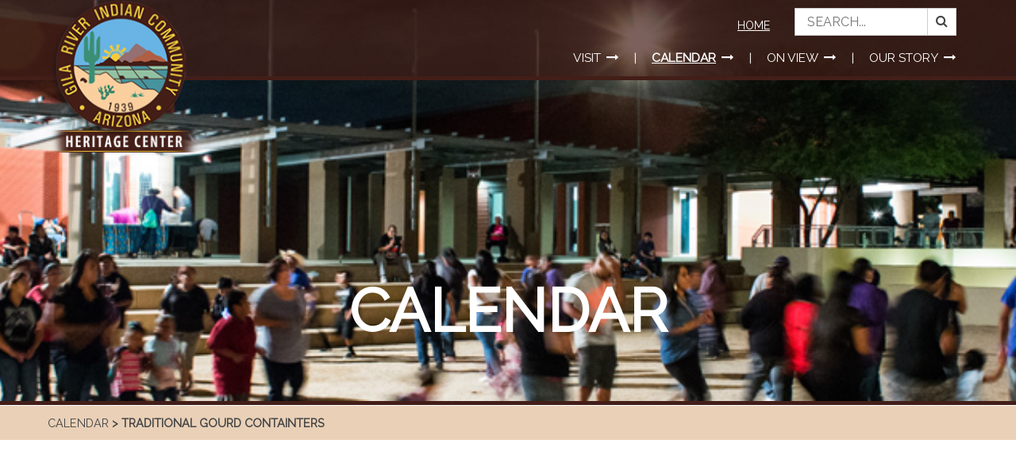

--- FILE ---
content_type: text/html; charset=UTF-8
request_url: https://www.grichhc.org/index.php/calendar/traditional-gourd-containters
body_size: 1656
content:
<!DOCTYPE html>
<html lang="en">
<head>
	<meta charset="utf-8">
	<meta name="viewport" content="width=device-width, initial-scale=1.0">

	<title>Traditional Gourd Containters Calendar</title>
	<meta name="keywords" content="Calendar, Traditional Gourd Containters" />
	<meta name="description" content="Traditional Gourd Containters" />
	<meta property="og:type" content="website"/>
	<meta property="og:url" content="http://www.grichhc.org/index.php/calendar/traditional-gourd-containters"/>
	<meta property="og:image" content="http://www.grichhc.org/sysimg/"/>
	<meta property="og:title" content="Traditional Gourd Containters" />
	<meta property="og:description" content="Traditional Gourd Containters" />
	<meta property="fb:app_id" content="" />

	<link rel="SHORTCUT ICON" href="/favicon.ico">
	
	<link href='http://fonts.googleapis.com/css?family=Raleway:400,500,600,700' rel='stylesheet' type='text/css'>
	<link rel="stylesheet" href="/styles/fontawesome/css/font-awesome.min.css" type="text/css" media="screen">
	<link rel="stylesheet" href="/styles/animate.css" type="text/css" media="screen">
	<link rel="stylesheet" href="/scripts/owl/assets/owl.carousel.css" type="text/css" media="screen">
	<link rel="stylesheet" href="/scripts/owl/assets/owl.theme.default.css" type="text/css" media="screen">
	<link rel="stylesheet" href="/styles/magnific-popup.css" type="text/css" media="screen">
	<link rel="stylesheet" href="/styles/bootstrap.min.css" type="text/css" media="screen">
	<link rel="stylesheet" href="/styles/bootstrap-theme.min.css" type="text/css" media="screen">
		<link rel="stylesheet" href="/styles/gric.css" type="text/css" media="screen">
		<script src="//ajax.googleapis.com/ajax/libs/webfont/1.4.7/webfont.js"></script>
	<script>WebFont.load({ google: { families: ['Raleway'] } });</script>
	
	<!-- Handling some IE9 weirdness in an inelegant fashion -->
	<!--[if lte IE 9]>
	<link rel="stylesheet" href="/styles/ie9.css" type="text/css" media="screen">
	<![endif]-->
	
	<!-- HTML5 shim and Respond.js IE8 support of HTML5 elements and media queries -->
	<!--[if lt IE 9]>
	<script src="/scripts/html5shiv.js"></script>
	<script src="/scripts/respond.min.js"></script>
	
	<![endif]-->
</head>
<body>
	<a name="page-top" id="page-top"></a>
		
			
				<header>
		<div id="navigation-and-logo" class="container">
			<a href="/"><img src="/sysimg/-config-header-basic-settings-toplogo-field-value.png" alt="Huhugam Heritage Center" id="logo"></a>
			
			<form method="get" action="" id="search-form"><span id="search-box"><input name="search" placeholder="SEARCH..."></span></form>
			<button id="search-button"><i class="fa fa-search"></i></button>
			<button id="menu-button">Menu</button>
			
			<div id="navigation">
				<ul id="main-navigation">
					
																																								<li >
								<a href="/index.php/visit" class="with-arrow-nav"><span>Visit</span></a>
						
								
																															</li>
																								<li  class="active">
								<a href="/index.php/calendar" class="with-arrow-nav"><span>Calendar</span></a>
						
								
																																																																																																																																																																																																																																																																																																																																																																																																																																																																																																																																																																																															</li>
																																																									<li >
								<a href="/index.php/exhibits" class="with-arrow-nav"><span>On View</span></a>
						
								
																															</li>
																																			<li >
								<a href="/index.php/about" class="with-arrow-nav"><span>Our Story</span></a>
						
								
																																																																	</li>
																										</ul>
				
				<div id="top-links">
					<div><a href="/" id="home-link">Home</a></div>
					
																															</div>
				
			</div>
			
		</div>
	</header>
				<div id="main-carousel" class="masthead-carousel">
																		<div class="item" style="background-image: url(/sysimg/calendar-calendar-masthead-image.jpg);">
			<div class="overlay">
				<h2 class="no-sub"}>Calendar</h2>
											</div>
		</div>

					</div>
						<div id="breadcrumbs">
		<div class="breadcrumbs-color">
			<div class="container">
																																																							
												
					
					<a href="/index.php/calendar">Calendar</a> &gt; 
					Traditional Gourd Containters			</div>
		</div>
	</div>
	<div id="main-content">	
									


						</div>
			<footer>
		<div class="container">
			<div id="contact-info" class="footer-row">
				<div class="flex">
										<div class="address">
						<p class="companyName">Huhugam Heritage Center</p>						<p>21359 S. Maricopa Rd, Chandler, AZ 85226 <br />
(520) 796-3500</p>					</div>
															<div class="address">
												<p>WWW.GILARIVER.ORG</p>					</div>
															<div class="address">
												<p>WWW.MYGILARIVER.COM</p>					</div>
										<div class="social-media">
												<a href="http://facebook.com/huhugamhc" rel="external"><img src="/images/facebook.png" alt="Huhugam Heritage Center on Facebook"></a>
																																															</div>
				</div>
			</div>
			<div id="additional-links" class="footer-row">
				<div class="flex">
				
														<div>
													<a href="/index.php/visit" class="single-link">Visit</a>
											</div>
																			<div>
													<a href="/index.php/calendar" class="single-link">Calendar</a>
											</div>
																			<div>
													<a href="/index.php/exhibits" class="single-link">Exhibits</a>
											</div>
																			<div>
													<a href="/index.php/archives" class="single-link">Learn</a>
											</div>
																			<div>
													<a href="/index.php/about" class="single-link">Our Story</a>
											</div>
													</div>
			</div>
			<div id="legal" class="footer-row">
				<div class="flex">
					<div>
						<p class="legal-links">
							
																																	<a href="/index.php/misc/contact">Contact</a>
																																									&nbsp;&nbsp;&nbsp;&nbsp;|&nbsp;&nbsp;&nbsp;&nbsp;									<a href="/index.php/misc/terms-of-use">Terms</a>
																																									&nbsp;&nbsp;&nbsp;&nbsp;|&nbsp;&nbsp;&nbsp;&nbsp;									<a href="/index.php/misc/privacy-policy">Privacy</a>
																																									&nbsp;&nbsp;&nbsp;&nbsp;|&nbsp;&nbsp;&nbsp;&nbsp;									<a href="/index.php/misc/site-map">Site Map</a>
																												
						</p>
						<p class="copyright">&copy; 2015 Gila River Indian Community. All rights reserved..</p>
											</div>
					<div>
						<a href="http://www.vilocity.com" rel="external"><img src="/images/built-with-vilocity.png" alt="Built With Vilocity" id="built-with-vilocity"></a>
					</div>
				</div>
			</div>
		</div>
	</footer>
	
	
    <script src="/scripts/jquery-1.11.3.min.js" type="text/javascript" charset="utf-8"></script>
	<script src="/scripts/owl/owl.carousel.min.js" type="text/javascript" charset="utf-8"></script>
	<script src="/scripts/jquery.magnific-popup.min.js" type="text/javascript" charset="utf-8"></script>
	
	<script src="/scripts/globals.js" type="text/javascript" charset="utf-8"></script>
	<script type="text/javascript">
//<!--

		$(document).ready(function ($) {
			mbMain = $("#media_box_large");
			mbThumb = $("#media_box_thumbs");
		});
		
		//-->
</script>
	<script src="/scripts/gric.js" type="text/javascript" charset="utf-8"></script>
	
	<!-- Handling some IE9 weirdness in an inelegant fashion -->
	<!--[if lte IE 9]>
	<script src="/scripts/ie9.js"></script>	
	<![endif]-->
</body>
</html>


--- FILE ---
content_type: text/css
request_url: https://www.grichhc.org/styles/gric.css
body_size: 6710
content:
html,body,div,span,applet,object,iframe,h1,h2,h3,h4,h5,h6,p,blockquote,pre,a,abbr,acronym,address,big,cite,code,del,dfn,em,img,ins,kbd,q,s,samp,small,strike,strong,sub,sup,tt,var,b,u,i,center,dl,dt,dd,ol,ul,li,fieldset,form,label,legend,table,caption,tbody,tfoot,thead,tr,th,td,article,aside,canvas,details,embed,figure,figcaption,footer,header,hgroup,menu,nav,output,ruby,section,summary,time,mark,audio,video{margin:0;padding:0;border:0;font:inherit;font-size:100%;vertical-align:baseline}html{line-height:1}ol,ul{list-style:none}table{border-collapse:collapse;border-spacing:0}caption,th,td{text-align:left;font-weight:normal;vertical-align:middle}q,blockquote{quotes:none}q:before,q:after,blockquote:before,blockquote:after{content:"";content:none}a img{border:none}article,aside,details,figcaption,figure,footer,header,hgroup,main,menu,nav,section,summary{display:block}@media all and (min-width: 62em){.media-box-footprint{width:334px;height:334px;float:right;margin-left:50px;margin-bottom:50px}.media-box-footprint.with-gallery{height:415px}}.with-media-box{position:relative}@media all and (min-width: 62em){.with-sidebar .media-box{right:321px}}.media-box{margin:1em 1.5em}@media all and (min-width: 48em){.media-box{width:209px;position:absolute;top:0;right:15px;margin:0}.media-box-footprint-sidebar{height:224px;width:224px;margin-bottom:20px}.with-gallery .media-box-footprint-sidebar{display:none}.with-gallery .media-box{position:static;width:100%;margin:1em 1.5em}.with-gallery .media-box #media_box_large{display:none}}@media all and (min-width: 62em){.media-box{width:334px}.media-box-footprint-sidebar{display:none}.with-gallery .media-box{position:absolute;width:334px}.with-gallery .media-box #media_box_large{display:block}}.image-wrap img.landscape-image,.owl-carousel .owl-item img.landscape-image{height:100%;width:auto}#media_box_large .item{margin-bottom:2px;color:#FFF;text-align:center}#media_box_thumbs .item{margin-bottom:10px;margin-right:1px;color:#FFF;text-align:center;cursor:pointer}#media_box_thumbs .item h1{font-size:18px}#media_box_large .image-wrap,#media_box_thumbs .image-wrap{position:relative;overflow:hidden}#media_box_large .image-wrap:before,#media_box_thumbs .image-wrap:before{display:block;content:"";width:100%;padding-top:100%}#media_box_large .image-wrap>.content,#media_box_thumbs .image-wrap>.content{position:absolute;top:0;left:0;right:0;bottom:0}.three-four img{height:100% !important;width:auto !important}#media_box_thumbs{position:relative}#media_box_thumbs .owl-item{vertical-align:middle;border-bottom:1px solid #d2d2d2}#media_box_thumbs .owl-item:first-child{border-bottom:1px solid #474747}#media_box_thumbs .owl-nav{margin-top:0px;height:0px}#media_box_thumbs .owl-nav .owl-prev{position:absolute;left:-10px;top:30%}#media_box_thumbs .owl-nav .owl-prev img{margin-top:-3px}#media_box_thumbs .owl-nav .owl-next{position:absolute;right:-10px;top:30%}#media_box_thumbs .owl-nav .owl-next img{margin-top:-3px}#media_box_thumbs .owl-nav .disabled img{display:none}.container .media-box-video,.container .media-box-audio{font-size:12px;line-height:22px}.container .media-box-video a,.container .media-box-audio a{text-decoration:none;border-bottom:0}.container .media-box-video i,.container .media-box-audio i{font-size:14px;color:#333}body{font-family:Raleway,sans-serif;font-size:16px;color:#464646;background-color:#431e18}a.with-arrow:after,div.wysiwyg p>a:only-child:after,div.wysiwyg li>a:only-child:after,span.with-arrow:after{display:inline-block;font:normal normal normal 14px/1 FontAwesome;font-size:inherit;text-rendering:auto;-webkit-font-smoothing:antialiased;-moz-osx-font-smoothing:grayscale;content:"\2002\f178"}@media all and (min-width: 72.5em){a.with-arrow-nav:after{display:inline-block;font:normal normal normal 14px/1 FontAwesome;font-size:inherit;text-rendering:auto;-webkit-font-smoothing:antialiased;-moz-osx-font-smoothing:grayscale;content:"\2002\f178"}}.container{max-width:1160px;margin:0 auto}header{position:fixed;top:0;left:0;width:100%;background:rgba(67,30,24,0.7);border-bottom:5px solid #431e18;z-index:1000}@media all and (max-width: 47.9375em){.hidden-mobile{display:none !important}}#navigation-and-logo{position:relative;text-transform:uppercase;color:#fff;text-align:right}#navigation-and-logo button{background-color:transparent;border:1px solid #fff;-webkit-border-radius:2px;-moz-border-radius:2px;-ms-border-radius:2px;-o-border-radius:2px;border-radius:2px;padding:0.5em 0.75em;margin:0.5em 0.3em 0.5em 0.7em;text-transform:uppercase;line-height:1.5em}#navigation-and-logo #logo{position:absolute;top:0;left:0}@media all and (max-width: 47.9375em){#navigation-and-logo #logo{max-height:100%}}#navigation-and-logo #navigation,#navigation-and-logo #search-form{display:none;position:absolute;left:0;top:100%;width:100%;z-index:1000}#navigation-and-logo #search-form{background-color:rgba(211,161,112,0.7);padding:0.5em 1em}#navigation-and-logo #search-form input{width:80%}#navigation-and-logo #navigation{height:500px;overflow-y:auto;text-align:left;color:#fff;font-size:1.5em}#navigation-and-logo #navigation a{color:#fff;background-color:rgba(211,161,112,0.7);display:block;width:100%;padding:0.5em;border-bottom:1px solid #fff}#navigation-and-logo #navigation div.drop-down{white-space:nowrap}#navigation-and-logo #navigation div.drop-down div.nav-column{display:none;white-space:normal}#navigation-and-logo #navigation div.drop-down div.nav-column a{background-color:rgba(67,30,24,0.7)}#navigation-and-logo #navigation div.drop-down div.nav-column li a{text-transform:none;line-height:1.5em;font-size:80%;padding-right:2em}#navigation-and-logo #navigation #home-link{display:none}#navigation-and-logo #navigation #main-navigation li{position:relative}#navigation-and-logo #navigation #main-navigation li div.drop-down i{position:absolute;top:0;right:0;padding:0.3em 0.3em 0.3em 1em}#navigation-and-logo input{height:35px;border:1px solid #cccccc;background-color:#fff;color:#464646;padding:12px 15px}#navigation-and-logo #search-box:after{display:inline-block;padding:7px 10px;background-color:#fff;color:#464646;height:35px;vertical-align:top;font:normal normal normal 14px/1 FontAwesome;font-size:inherit;text-rendering:auto;-webkit-font-smoothing:antialiased;-moz-osx-font-smoothing:grayscale;content:"\f002";border-top:1px solid #cccccc;border-bottom:1px solid #cccccc;border-right:1px solid #cccccc}#navigation-and-logo #logo{max-height:150%}@media all and (max-width: 72.4375em){#navigation-and-logo .with-inset{background-image:none !important}}@media all and (min-width: 48em){#navigation-and-logo #search-button{display:none}#navigation-and-logo #search-form{display:block;position:absolute;top:10px;right:100px;left:auto;background-color:transparent;padding:0}#navigation-and-logo #search-form input{width:168px}#navigation-and-logo #logo{max-height:200%}}@media all and (min-width: 72.5em){#navigation-and-logo #navigation,#navigation-and-logo #search-form{display:block}#navigation-and-logo #home-link{display:inline-block}#navigation-and-logo #menu-button{display:none}#navigation-and-logo #search-form{display:block;position:absolute;top:10px;right:15px;left:auto}#navigation-and-logo #logo{max-height:auto !important}#navigation-and-logo #navigation{position:static;height:auto;overflow:visible}#navigation-and-logo #navigation a{display:inline;background-color:transparent;font-size:inherit;border:0;padding:0;width:auto;color:#fff}#navigation-and-logo #navigation #top-links{text-align:right;height:35px;position:absolute;top:10px;right:230px;z-index:1100}#navigation-and-logo #navigation #top-links div{line-height:37px;display:inline-block}#navigation-and-logo #navigation #top-links div a{display:inline-block;padding:0 20px;border-left:1px solid #fff;line-height:1em;font-size:14px;text-decoration:underline}#navigation-and-logo #navigation #top-links div #home-link{border-left:0}#navigation-and-logo #navigation #main-navigation{clear:both;text-align:right;padding-top:65px;font-size:15.5px}#navigation-and-logo #navigation #main-navigation li{display:inline-block;padding-right:15px;color:#fff;line-height:16px}#navigation-and-logo #navigation #main-navigation li a{display:inline-block;margin-left:15px}#navigation-and-logo #navigation #main-navigation li a span{display:inline-block;padding-bottom:15px}#navigation-and-logo #navigation #main-navigation li a:hover{text-decoration:underline}#navigation-and-logo #navigation #main-navigation li a:hover span{padding-bottom:10px;border-bottom:5px solid #431e18}#navigation-and-logo #navigation #main-navigation li.active a{font-weight:bold}#navigation-and-logo #navigation #main-navigation li.active span{text-decoration:underline}#navigation-and-logo #navigation #main-navigation li.active .drop-down a{font-weight:600;margin:0}#navigation-and-logo #navigation #main-navigation li div.drop-down{position:absolute;top:27px;left:15px;background-color:rgba(255,255,255,0.7);border-top:5px solid #431e18;padding-top:20px;padding-bottom:5px;padding-left:20px;font-size:14px;display:none;margin-top:5px}#navigation-and-logo #navigation #main-navigation li div.drop-down:hover{display:block}#navigation-and-logo #navigation #main-navigation li div.drop-down.with-inset{padding-left:140px;background-repeat:no-repeat;background-position:10px 10px}#navigation-and-logo #navigation #main-navigation li div.drop-down i{display:none}#navigation-and-logo #navigation #main-navigation li div.drop-down div.nav-column{width:200px;display:inline-block;vertical-align:top}#navigation-and-logo #navigation #main-navigation li div.drop-down div.secondary-section{text-align:left;color:#000;border-bottom:1px solid #000;padding-right:30px;padding-bottom:10px;margin-bottom:10px;margin-right:20px}#navigation-and-logo #navigation #main-navigation li div.drop-down div.secondary-section ul{padding-left:10px}#navigation-and-logo #navigation #main-navigation li div.drop-down div.secondary-section ul a{text-transform:none;font-size:100%}#navigation-and-logo #navigation #main-navigation li div.drop-down div.secondary-section ul li{line-height:22px}#navigation-and-logo #navigation #main-navigation li div.drop-down div.secondary-section ul li:before{content:none}#navigation-and-logo #navigation #main-navigation li div.drop-down a{color:#000;font-weight:600;background-color:transparent}#navigation-and-logo #navigation #main-navigation li:hover .drop-down{display:block}#navigation-and-logo #navigation #main-navigation li+li:before{content:"|"}}#navigation-and-logo a{color:#fff;text-decoration:none}#main-carousel .item{height:250px}@media all and (min-width: 48em){#main-carousel .item{height:300px}}@media all and (min-width: 62em){#main-carousel .item{height:400px}}@media all and (min-width: 72.5em){#main-carousel .item{height:505px}}#home-carousel .item{height:300px}@media all and (min-width: 48em){#home-carousel .item{height:400px}}@media all and (min-width: 62em){#home-carousel .item{height:500px}}@media all and (min-width: 72.5em){#home-carousel .item{height:615px}}.carousel-widget{position:absolute;z-index:300;display:none}@media all and (min-width: 72.5em){.carousel-widget{display:block}}#main-carousel,#home-carousel{border-bottom:5px solid #431e18}#main-carousel .item,#home-carousel .item{width:100%;background-position:top center;background-repeat:no-repeat;background-size:cover;position:relative}#main-carousel .item .overlay,#home-carousel .item .overlay{width:100%;position:absolute;bottom:15%;left:0;color:#fff;text-align:center;text-transform:uppercase}#main-carousel .item .overlay h2,#home-carousel .item .overlay h2{font-weight:bold;font-size:140%}@media all and (min-width: 48em){#main-carousel .item .overlay h2,#home-carousel .item .overlay h2{font-size:250%}}@media all and (min-width: 62em){#main-carousel .item .overlay h2,#home-carousel .item .overlay h2{font-size:350%}}@media all and (min-width: 72.5em){#main-carousel .item .overlay h2,#home-carousel .item .overlay h2{font-size:75px}}#main-carousel .item .overlay h3,#home-carousel .item .overlay h3{font-size:90%;height:0.5em}@media all and (min-width: 48em){#main-carousel .item .overlay h3,#home-carousel .item .overlay h3{font-size:125%}}@media all and (min-width: 62em){#main-carousel .item .overlay h3,#home-carousel .item .overlay h3{font-size:150%}}@media all and (min-width: 72.5em){#main-carousel .item .overlay h3,#home-carousel .item .overlay h3{font-size:38px}}#main-carousel .item .overlay p,#home-carousel .item .overlay p{margin-top:1.5em}#main-carousel .item .overlay a,#home-carousel .item .overlay a{color:#fff}#main-carousel .item .overlay a:hover,#home-carousel .item .overlay a:hover{text-decoration:none}#main-carousel .item .overlay .button-link,#home-carousel .item .overlay .button-link{display:inline-block;background-color:#d3a170;line-height:36px;color:#fff;text-align:center;padding:0 1em}#main-carousel .item .overlay h3:before,#home-carousel .item .overlay h3:before{content:' ';display:inline-block;padding-right:3em;border-bottom:1px solid #fff;margin-right:0.5em;margin-bottom:0.3em;padding-right:1em}@media all and (min-width: 48em){#main-carousel .item .overlay h3:before,#home-carousel .item .overlay h3:before{padding-right:3em}}#main-carousel .item .overlay h3:after,#home-carousel .item .overlay h3:after{content:' ';display:inline-block;border-bottom:1px solid #fff;margin-left:0.5em;margin-bottom:0.3em;padding-right:1em}@media all and (min-width: 48em){#main-carousel .item .overlay h3:after,#home-carousel .item .overlay h3:after{padding-right:3em}}#main-carousel .owl-prev,#main-carousel .owl-next,#home-carousel .owl-prev,#home-carousel .owl-next{position:absolute;bottom:150px;color:#fff;font-size:25px}#main-carousel .owl-prev,#home-carousel .owl-prev{left:40px}#main-carousel .owl-next,#home-carousel .owl-next{right:40px}#main-carousel .owl-dots,#home-carousel .owl-dots{position:absolute;bottom:20px;width:100%;text-align:center}#main-carousel .owl-dots .owl-dot,#home-carousel .owl-dots .owl-dot{height:4px;width:27px;border:1px solid #fff;display:inline-block;margin:0 3px}#main-carousel .owl-dots .active,#home-carousel .owl-dots .active{background-color:#d3a170}#feature-row{width:100%;display:table;color:#fff}#feature-row .wysiwyg{font-size:23px}#feature-row a{color:#fff;text-decoration:none}#feature-row h2{font-weight:bold;font-size:37px;text-transform:uppercase}#feature-row .half-feature{display:block;width:100%}@media all and (min-width: 48em){#feature-row .half-feature{display:table-cell;vertical-align:top;width:50%}}#feature-row .border-ornament{background-image:url(/images/waves-pattern.png);background-repeat:repeat-x;height:100%}#feature-row .left-half{background-color:#c57a61;text-align:right;border-right:1px solid #fff;background-repeat:no-repeat;background-position:top right}#feature-row .left-half .border-ornament{background-position:bottom right}#feature-row .right-half{background-color:#d5a26d;background-repeat:no-repeat;background-position:top left}#feature-row .right-half .border-ornament{background-position:bottom left}#feature-row .feature{padding:30px;text-align:center}@media all and (min-width: 48em){#feature-row .feature{display:inline-block}}@media all and (min-width: 72.5em){#feature-row .feature{width:580px}}#feature-row .feature.wysiwyg{padding:10px 30px}#feature-row+#circle-features{padding-top:0}#feature-row+#circle-features .feature+.feature{border-left:1px solid #c6c6c5}#circle-features{padding-top:50px;background-color:#fff}#circle-features .circle-features-headline{position:relative}#circle-features .circle-features-headline .icon{position:absolute;top:-24px;left:50%;margin-left:-25px;background-color:#fff;height:25px;width:50px;background-position:bottom;background-repeat:no-repeat}#circle-features .circle-features-headline h2{font-size:21px;font-weight:bold;text-transform:uppercase;padding:12px 0;border-top:1px solid #c6826b;border-bottom:1px solid #c6826b;width:100%;text-align:center}@media all and (min-width: 48em){#circle-features{border-bottom:36px solid rgba(211,161,112,0.5)}#circle-features .container{display:-webkit-box;display:-webkit-flex;display:-moz-flex;display:-ms-flexbox;display:flex;-webkit-box-pack:center;-ms-flex-pack:center;-webkit-justify-content:center;-moz-justify-content:center;justify-content:center}}#circle-features .feature{position:relative;box-sizing:border-box;line-height:24px;font-size:14px;padding-bottom:40px}@media all and (min-width: 48em){#circle-features .feature{width:25%}#circle-features .feature .button-link{position:absolute;bottom:-36px}}#circle-features .feature h3{font-size:18px;font-weight:bold;text-transform:uppercase}#circle-features .feature h4{font-weight:bold;text-transform:uppercase}#circle-features .feature h3,#circle-features .feature h4,#circle-features .feature p{text-align:center;margin:0 30px}#circle-features .feature .image-wrap{padding:40px 60px 16px 60px}#circle-features .feature img{width:100%;-webkit-border-radius:50%;-moz-border-radius:50%;-ms-border-radius:50%;-o-border-radius:50%;border-radius:50%;border:4px solid #d3a170;box-sizing:border-box}#circle-features .feature .button-link{display:block;width:100%;background-color:#d3a170;line-height:36px;color:#fff;text-align:center;height:36px}.link-row{padding:0.5em}@media all and (min-width: 48em){.link-row{padding:5px 0}.link-row .container{display:-webkit-box;display:-webkit-flex;display:-moz-flex;display:-ms-flexbox;display:flex;-webkit-box-pack:center;-ms-flex-pack:center;-webkit-justify-content:center;-moz-justify-content:center;justify-content:center}.link-row .show-3-tabs .container{-webkit-box-pack:justify;-ms-flex-pack:justify;-webkit-justify-content:space-between;-moz-justify-content:space-between;justify-content:space-between}}.tab{background-color:#d3a170;-moz-border-radius-topright:4px;-webkit-border-top-right-radius:4px;border-top-right-radius:4px;-moz-border-radius-topleft:4px;-webkit-border-top-left-radius:4px;border-top-left-radius:4px;line-height:36px;text-align:center;text-transform:uppercase;display:block;width:100%}@media all and (min-width: 48em){.tab{width:33%;display:inline-block}}.tab a{color:#fff;text-transform:uppercase;text-decoration:none}#link-tabs{background-color:#fff;padding-top:60px;font-size:20px;font-weight:500;color:#fff}#link-tabs a{font-weight:normal}#link-tabs .container{position:relative}#link-tabs .link-row{background-color:#dfcbc7}@media all and (min-width: 48em){#link-tabs .link-row.with-sub-links{padding-bottom:52px}}#link-tabs .main-tabs{background-color:rgba(160,134,129,0.4)}#link-tabs .show-3-tabs .tab ul.sub-links:before{left:16.6666667%}#link-tabs .show-3-tabs .tab+.tab ul.sub-links:before{left:50%}#link-tabs .show-3-tabs .tab+.tab+.tab ul.sub-links:before{left:83.3333333%}#link-tabs .show-2-tabs .tab ul.sub-links:before{left:33.3333333%}#link-tabs .show-2-tabs .tab+.tab ul.sub-links:before{left:66.6666667%}#link-tabs .show-1-tabs .tab ul.sub-links:before{left:50%}#link-tabs .tab{background-color:#d3a170;margin-bottom:0.5em}#link-tabs .tab li{border-bottom:2px solid #d3a170;border-left:2px solid #d3a170;border-right:2px solid #d3a170}#link-tabs .tab ul.sub-links:before{color:#d3a170}@media all and (min-width: 48em){#link-tabs .tab{margin-bottom:0}#link-tabs .tab li{border:0}#link-tabs .tab ul.sub-links{-webkit-box-pack:start;-ms-flex-pack:start;-webkit-justify-content:flex-start;-moz-justify-content:flex-start;justify-content:flex-start}}#link-tabs .tab+.tab{background-color:#d3a170}#link-tabs .tab+.tab ul.sub-links:before{color:#d3a170}#link-tabs .tab+.tab ul.sub-links{-webkit-box-pack:justify;-ms-flex-pack:justify;-webkit-justify-content:space-between;-moz-justify-content:space-between;justify-content:space-between}#link-tabs .tab+.tab+.tab{background-color:#d3a170}#link-tabs .tab+.tab+.tab ul.sub-links:before{color:#d3a170}#link-tabs .tab+.tab+.tab ul.sub-links{-webkit-box-pack:end;-ms-flex-pack:end;-webkit-justify-content:flex-end;-moz-justify-content:flex-end;justify-content:flex-end}#link-tabs ul.sub-links{width:100%}@media all and (min-width: 48em){#link-tabs ul.sub-links:before{display:inline-block;font:normal normal normal 14px/1 FontAwesome;font-size:inherit;text-rendering:auto;-webkit-font-smoothing:antialiased;-moz-osx-font-smoothing:grayscale;content:"\2002\f0d7";position:absolute;top:-9px;font-size:36px;margin-left:-27px;color:#d3a170}}@media all and (min-width: 48em){#link-tabs ul.sub-links{display:-webkit-box;display:-webkit-flex;display:-moz-flex;display:-ms-flexbox;display:flex;position:absolute;top:31px;left:0;max-width:1160px;padding-top:15px;display:none}}#link-tabs ul.sub-links li{padding:0 1em;background-color:#f3e8dc;font-size:18px;font-weight:bold}@media all and (min-width: 48em){#link-tabs ul.sub-links li{display:inline-block}}@media all and (min-width: 72.5em){#link-tabs ul.sub-links li{width:33%;padding:0}}#link-tabs ul.sub-links li a{color:#431e18}#link-tabs ul.sub-links li a span{text-decoration:underline}#link-tabs ul.sub-links li a:before{display:inline-block;font:normal normal normal 14px/1 FontAwesome;font-size:inherit;text-rendering:auto;-webkit-font-smoothing:antialiased;-moz-osx-font-smoothing:grayscale;content:"\f178\2002\2002"}#link-tabs .active ul.sub-links{display:block}.homepage-widgets{background-color:#fff}.homepage-widgets .container{margin-top:40px;text-align:center}.homepage-widgets h3{font-size:18px;font-weight:bold;text-transform:uppercase;padding:12px 0;border-top:1px solid #c6826b;border-bottom:1px solid #c6826b;width:100%;text-align:center;margin-bottom:20px}#breadcrumbs{border-top:1px solid #fff;background-color:#fff;text-transform:uppercase;font-size:14.5px;font-weight:bold;color:#464646}#breadcrumbs .breadcrumbs-color{background-color:rgba(211,161,112,0.5);padding:1em 0.75em}@media all and (min-width: 48em){#breadcrumbs .breadcrumbs-color{padding:1em 0}}#breadcrumbs .container{position:relative}#breadcrumbs a{color:#464646;font-weight:normal;text-decoration:none}#breadcrumbs h2{font-size:26px;text-align:center}#breadcrumbs .view-as{position:absolute;top:3px;right:0;text-align:right;font-size:16px}#breadcrumbs .view-as i{font-size:26px}#breadcrumbs .view-as i.calendar-button{padding:4px}#breadcrumbs .view-as i.calendar-button.selected{background-color:#464646;-webkit-border-radius:3px;-moz-border-radius:3px;-ms-border-radius:3px;-o-border-radius:3px;border-radius:3px}#breadcrumbs .view-as span,#breadcrumbs .view-as i{display:inline-block;vertical-align:middle}#breadcrumbs .view-as .selected{color:#fff}#tinymce{padding:8px;background-color:#fff}#main-content{padding-top:40px;padding-bottom:55px}#main-content .sidebar a.button-link{display:block;margin-bottom:10px}#main-content,#tinymce{background-color:#fff}#main-content h1,#main-content a,#tinymce h1,#tinymce a{color:#431e18}#main-content h1,#tinymce h1{font-weight:bold;text-transform:uppercase;font-size:24px}#main-content a.button-link,#tinymce a.button-link{background-color:#d3a170;color:#fff;display:inline-block;padding:17px 13px;text-transform:uppercase;text-decoration:none}#main-content .file-button,#tinymce .file-button{display:inline-block;background-color:#5dafe2;color:#fff;text-decoration:none;padding:13px;text-transform:uppercase}#main-content .wysiwyg ul,#tinymce ul,.wysiwyg ul{display:block;list-style-type:disc;padding-left:40px}#main-content .wysiwyg ol,#tinymce ol,.wysiwyg ol{display:block;list-style-type:decimal;padding-left:40px}#main-content .wysiwyg span.bold,#tinymce span.bold,.wysiwyg span.bold{font-weight:bold}#main-content .wysiwyg span.italic,#tinymce span.italic,.wysiwyg span.italic{font-style:italic}#main-content .wysiwyg div.icon-links a,#tinymce div.icon-links a,.wysiwyg div.icon-links a{color:#464646}#main-content .wysiwyg p.right,#tinymce p.right,.wysiwyg p.right{text-align:right}#main-content .wysiwyg p.center,#tinymce p.center,.wysiwyg p.center{text-align:center}#main-content .wysiwyg p.left,#tinymce p.left,.wysiwyg p.left{text-align:left}.element-content{margin:0 1.5em;min-height:384px}.element-content h1+.wysiwyg,.element-content h2+.wysiwyg{margin-top:35px}.element-content .wysiwyg{line-height:1.5rem}.element-content .wysiwyg img{max-width:100%}.with-sidebar .sidebar{border-bottom:1px solid #949494;margin:1em 1.5em;padding-bottom:1em}.with-sidebar .sidebar .button-links h3{font-size:17px;font-weight:bold;text-transform:uppercase;margin-bottom:20px}.with-sidebar .sidebar .sidebar-content h3{font-weight:bold;text-transform:uppercase}.with-sidebar .sidebar .icon-links dl:after{content:"";display:table;clear:both}.with-sidebar .sidebar .icon-links dl+dl{margin-top:25px}.with-sidebar .sidebar .icon-links dl dd{float:left;width:85%;font-size:17px}.with-sidebar .sidebar .icon-links dl dd a{display:inline-block;margin-top:3px}.with-sidebar .sidebar .icon-links dl dt{width:40px;float:left;font-size:22px;color:#2c808c}.with-sidebar .sidebar .icon-links a{text-transform:uppercase;text-decoration:none}@media all and (min-width: 48em){.with-sidebar{display:-webkit-box;display:-webkit-flex;display:-moz-flex;display:-ms-flexbox;display:flex;-webkit-box-pack:justify;-ms-flex-pack:justify;-webkit-justify-content:space-between;-moz-justify-content:space-between;justify-content:space-between;-webkit-box-align:start;-ms-flex-align:start;-webkit-align-items:flex-start;-moz-align-items:flex-start;align-items:flex-start}.with-sidebar .element-content{max-width:822px}.with-sidebar .sidebar{width:290px;border-left:1px solid #949494;border-bottom:0;padding-bottom:0;padding-left:15px;position:relative;margin:0;min-height:15px}.with-sidebar .sidebar .set-content{margin-bottom:-20px}.with-sidebar .sidebar .set-content+.set-content{margin-top:45px}.with-sidebar .sidebar .icon-links dl dt{width:15%}}.collapsible,.not-collapsible{margin-top:40px;border-bottom:1px solid #464646;padding-bottom:20px;padding-right:25px;min-width:50%;clear:both}.collapsible:after,.not-collapsible:after{content:"";display:table;clear:both}.collapsible h3,.not-collapsible h3{text-transform:uppercase;font-weight:bold}.collapsible .widget,.not-collapsible .widget{margin-top:1em}.collapsible h3:after{display:inline-block;font:normal normal normal 14px/1 FontAwesome;font-size:inherit;text-rendering:auto;-webkit-font-smoothing:antialiased;-moz-osx-font-smoothing:grayscale;content:"\2002\f077"}.collapsible h3.closed:after{content:"\2002\f078"}.collapsible div.collapsed{margin-top:35px;-webkit-animation-duration:0.5s;-moz-animation-duration:0.5s;-ms-animation-duration:0.5s;animation-duration:0.5s}.collapsible h3.closed+div.collapsed{display:none}.collapsible .file-button{display:block;box-sizing:border-box;width:50%;border-right:5px solid #fff;border-bottom:5px solid #fff;float:left}@media all and (min-width: 48em){.wysiwyg .row,#tinymce .row,.form-builder .row{max-width:1160px;margin-left:auto;margin-right:auto}.wysiwyg .row:after,#tinymce .row:after,.form-builder .row:after{content:" ";display:block;clear:both}.wysiwyg .row div.col-md-1,#tinymce .row div.col-md-1,.form-builder .row div.col-md-1{width:6.77966%;float:left;margin-right:1.69492%}.wysiwyg .row div.col-md-2,#tinymce .row div.col-md-2,.form-builder .row div.col-md-2{width:15.25424%;float:left;margin-right:1.69492%}.wysiwyg .row div.col-md-3,#tinymce .row div.col-md-3,.form-builder .row div.col-md-3{width:23.72881%;float:left;margin-right:1.69492%}.wysiwyg .row div.col-md-4,#tinymce .row div.col-md-4,.form-builder .row div.col-md-4{width:32.20339%;float:left;margin-right:1.69492%}.wysiwyg .row div.col-md-5,#tinymce .row div.col-md-5,.form-builder .row div.col-md-5{width:40.67797%;float:left;margin-right:1.69492%}.wysiwyg .row div.col-md-6,#tinymce .row div.col-md-6,.form-builder .row div.col-md-6{width:49.15254%;float:left;margin-right:1.69492%}.wysiwyg .row div.col-md-7,#tinymce .row div.col-md-7,.form-builder .row div.col-md-7{width:57.62712%;float:left;margin-right:1.69492%}.wysiwyg .row div.col-md-8,#tinymce .row div.col-md-8,.form-builder .row div.col-md-8{width:66.10169%;float:left;margin-right:1.69492%}.wysiwyg .row div.col-md-9,#tinymce .row div.col-md-9,.form-builder .row div.col-md-9{width:74.57627%;float:left;margin-right:1.69492%}.wysiwyg .row div.col-md-10,#tinymce .row div.col-md-10,.form-builder .row div.col-md-10{width:83.05085%;float:left;margin-right:1.69492%}.wysiwyg .row div.col-md-11,#tinymce .row div.col-md-11,.form-builder .row div.col-md-11{width:91.52542%;float:left;margin-right:1.69492%}.wysiwyg .row div.col-md-12,#tinymce .row div.col-md-12,.form-builder .row div.col-md-12{width:100%;float:left;margin-left:0;margin-right:0}}div.view-as{display:none}@media screen and (min-width: 48em){div.view-as{display:block}}div.calendar div.dow-label{display:none}div.calendar a{color:#464646 !important;text-decoration:none;display:table-cell;vertical-align:middle;padding-left:20px}div.calendar a span{text-transform:uppercase}div.calendar li{min-height:90px;background-color:#d6d6d6;border-bottom:1px solid #fff}div.calendar li:hover:before{background-color:#431e18 !important}div.calendar li:hover span{color:#431e18;text-decoration:underline}div.calendar div.day li:before{display:table-cell;width:110px;vertical-align:middle;text-align:center;background-color:#b5b5b5;font-size:100px;color:#e9e9e9;padding:5px}div.calendar div.cal-1 li:before{content:"1"}div.calendar div.cal-2 li:before{content:"2"}div.calendar div.cal-3 li:before{content:"3"}div.calendar div.cal-4 li:before{content:"4"}div.calendar div.cal-5 li:before{content:"5"}div.calendar div.cal-6 li:before{content:"6"}div.calendar div.cal-7 li:before{content:"7"}div.calendar div.cal-8 li:before{content:"8"}div.calendar div.cal-9 li:before{content:"9"}div.calendar div.cal-10 li:before{content:"10"}div.calendar div.cal-11 li:before{content:"11"}div.calendar div.cal-12 li:before{content:"12"}div.calendar div.cal-13 li:before{content:"13"}div.calendar div.cal-14 li:before{content:"14"}div.calendar div.cal-15 li:before{content:"15"}div.calendar div.cal-16 li:before{content:"16"}div.calendar div.cal-17 li:before{content:"17"}div.calendar div.cal-18 li:before{content:"18"}div.calendar div.cal-19 li:before{content:"19"}div.calendar div.cal-20 li:before{content:"20"}div.calendar div.cal-21 li:before{content:"21"}div.calendar div.cal-22 li:before{content:"22"}div.calendar div.cal-23 li:before{content:"23"}div.calendar div.cal-24 li:before{content:"24"}div.calendar div.cal-25 li:before{content:"25"}div.calendar div.cal-26 li:before{content:"26"}div.calendar div.cal-27 li:before{content:"27"}div.calendar div.cal-28 li:before{content:"28"}div.calendar div.cal-29 li:before{content:"29"}div.calendar div.cal-30 li:before{content:"30"}div.calendar div.cal-31 li:before{content:"31"}div.calendar p.no-events{font-style:italic;text-align:center;font-size:125%}@media screen and (min-width: 48em){div.calendar.allow-grid{max-width:1160px;margin-left:auto;margin-right:auto}div.calendar.allow-grid:after{content:" ";display:block;clear:both}div.calendar.allow-grid a{font-weight:bold}div.calendar.allow-grid div{width:14.28571%;float:left}div.calendar.allow-grid div.dow-label{text-transform:uppercase;text-align:center;font-size:15px;margin-bottom:20px;display:block}div.calendar.allow-grid div.day{position:relative;background-color:#d6d6d6;position:relative}div.calendar.allow-grid div.day:before{display:block;content:"";width:100%;padding-top:100%}div.calendar.allow-grid div.day>.content{position:absolute;top:0;left:0;right:0;bottom:0}div.calendar.allow-grid div.day ul{position:absolute;margin:0px 0px 0px 20px;padding:10px 0px 10px 5px;top:0px;left:0px;font-size:0.8em;font-weight:normal;color:#000000;list-style:disc outside;z-index:5}div.calendar.allow-grid div.day li{border:0;min-height:1em;background-color:transparent}div.calendar.allow-grid div.day li:before{content:none}div.calendar.allow-grid div.day li a{display:inline;padding:0}div.calendar.allow-grid div.day li a span{text-transform:none}div.calendar.allow-grid div.alt{background-color:#b5b5b5}div.calendar.allow-grid div.day:after{display:block;width:100%;height:100%;font-size:100px;color:#fff;text-align:center;position:absolute;top:0;left:0;line-height:150%}}@media screen and (min-width: 48em){p.no-events{display:none}.allow-grid div.cal-1:after{content:"1"}.allow-grid div.cal-2:after{content:"2"}.allow-grid div.cal-3:after{content:"3"}.allow-grid div.cal-4:after{content:"4"}.allow-grid div.cal-5:after{content:"5"}.allow-grid div.cal-6:after{content:"6"}.allow-grid div.cal-7:after{content:"7"}.allow-grid div.cal-8:after{content:"8"}.allow-grid div.cal-9:after{content:"9"}.allow-grid div.cal-10:after{content:"10"}.allow-grid div.cal-11:after{content:"11"}.allow-grid div.cal-12:after{content:"12"}.allow-grid div.cal-13:after{content:"13"}.allow-grid div.cal-14:after{content:"14"}.allow-grid div.cal-15:after{content:"15"}.allow-grid div.cal-16:after{content:"16"}.allow-grid div.cal-17:after{content:"17"}.allow-grid div.cal-18:after{content:"18"}.allow-grid div.cal-19:after{content:"19"}.allow-grid div.cal-20:after{content:"20"}.allow-grid div.cal-21:after{content:"21"}.allow-grid div.cal-22:after{content:"22"}.allow-grid div.cal-23:after{content:"23"}.allow-grid div.cal-24:after{content:"24"}.allow-grid div.cal-25:after{content:"25"}.allow-grid div.cal-26:after{content:"26"}.allow-grid div.cal-27:after{content:"27"}.allow-grid div.cal-28:after{content:"28"}.allow-grid div.cal-29:after{content:"29"}.allow-grid div.cal-30:after{content:"30"}.allow-grid div.cal-31:after{content:"31"}}.login-panel{max-width:400px;margin-left:auto;margin-right:auto}#global-feature-row{background-color:#fff;padding-top:40px}footer{border-top:50px solid #fff;color:#fff;text-transform:uppercase}footer a{color:#fff;text-decoration:none}footer a:hover{color:#fff;text-decoration:underline}.footer-row{padding:0 0.5em}.footer-row .flex{display:-webkit-box;display:-webkit-flex;display:-moz-flex;display:-ms-flexbox;display:flex;-webkit-box-pack:justify;-ms-flex-pack:justify;-webkit-justify-content:space-between;-moz-justify-content:space-between;justify-content:space-between;-webkit-flex-wrap:wrap;-moz-flex-wrap:wrap;-ms-flex-wrap:wrap;flex-wrap:wrap;margin:0 -15px;max-width:100%;text-align:center}.footer-row .flex div{display:inline-block;margin:0 15px;text-align:left}.footer-row+.footer-row{border-top:1px solid #b5b5b5}#contact-info{line-height:1.5em;font-size:15px;text-transform:none}#contact-info div{padding-top:25px;padding-bottom:1em}#contact-info .companyName{text-transform:uppercase;font-weight:bold}#additional-links{font-size:14px}#additional-links a{display:inline-block;line-height:18px}#additional-links ul.sub-links{margin-top:10px}#additional-links a.sub-link{text-transform:none}#additional-links div.flex div{padding:2em 0}@media all and (min-width: 48em){#legal div.flex div{padding:2em 0}}#legal .flex{text-align:left}#legal .legal-links{font-size:15px;margin-bottom:20px;line-height:4em}@media all and (min-width: 48em){#legal .legal-links{line-height:inherit}}#legal .copyright{text-transform:none;font-size:13px;margin-bottom:20px}#legal .addl{text-transform:none;font-weight:bold;margin-bottom:20px}@media all and (max-width: 47.9375em){#built-with-vilocity{padding:2em 0}}.sitemap-item{display:block;margin:0;padding:5px 0px;font-size:1.5em}.sitemap-item.item-depth-1{margin-left:0px;font-size:1.25em}.sitemap-item.item-depth-2{margin-left:10px;font-size:1em}.sitemap-item.item-depth-3{margin-left:20px;font-size:0.9em}.sitemap-item.item-depth-4{margin-left:30px;font-size:0.8em}.sitemap-item.item-depth-5{margin-left:40px;font-size:0.75em}.panel h3{font-weight:bold}p.indicates{margin-bottom:20px;margin-top:20px}.form-builder .row:before,.wysiwyg .row:before,#tinymce .row:before{display:table;content:" "}.form-builder .row,.wysiwyg .row,#tinymce .row{box-sizing:border-box}.form-builder .row p.cb,.wysiwyg .row p.cb,#tinymce .row p.cb{clear:both;height:0px}.form-builder .row .form-group,.wysiwyg .row .form-group,#tinymce .row .form-group{margin:0px 0px 15px 0px;padding:0px 0px 0px 0px;box-sizing:border-box}.form-builder .row .form-group label,.wysiwyg .row .form-group label,#tinymce .row .form-group label{display:block}.form-builder .row input.form-control,.form-builder .row select.form-control,.wysiwyg .row input.form-control,.wysiwyg .row select.form-control,#tinymce .row input.form-control,#tinymce .row select.form-control{box-sizing:border-box;border-radius:5px;border:2px solid #c0c0c0;padding:5px 10px;-webkit-transition:all 0.30s ease-in-out;-moz-transition:all 0.30s ease-in-out;-ms-transition:all 0.30s ease-in-out;-o-transition:all 0.30s ease-in-out;outline:none;width:100%}.form-builder .row .spaceme,.wysiwyg .row .spaceme,#tinymce .row .spaceme{margin-top:5px}.form-builder .row input.form-control:focus,.form-builder .row select.form-control:focus,.wysiwyg .row input.form-control:focus,.wysiwyg .row select.form-control:focus,#tinymce .row input.form-control:focus,#tinymce .row select.form-control:focus{box-shadow:0 0 5px #51cbee}.form-builder .row div.col-md-1,.form-builder .row div.col-md-2,.form-builder .row div.col-md-3,.form-builder .row div.col-md-4,.form-builder .row div.col-md-5,.form-builder .row div.col-md-6,.form-builder .row div.col-md-7,.form-builder .row div.col-md-8,.form-builder .row div.col-md-9,.form-builder .row div.col-md-10,.form-builder .row div.col-md-11,.form-builder .row div.col-md-12,.wysiwyg .row div.col-md-1,.wysiwyg .row div.col-md-2,.wysiwyg .row div.col-md-3,.wysiwyg .row div.col-md-4,.wysiwyg .row div.col-md-5,.wysiwyg .row div.col-md-6,.wysiwyg .row div.col-md-7,.wysiwyg .row div.col-md-8,.wysiwyg .row div.col-md-9,.wysiwyg .row div.col-md-10,.wysiwyg .row div.col-md-11,.wysiwyg .row div.col-md-12,#tinymce .row div.col-md-1,#tinymce .row div.col-md-2,#tinymce .row div.col-md-3,#tinymce .row div.col-md-4,#tinymce .row div.col-md-5,#tinymce .row div.col-md-6,#tinymce .row div.col-md-7,#tinymce .row div.col-md-8,#tinymce .row div.col-md-9,#tinymce .row div.col-md-10,#tinymce .row div.col-md-11,#tinymce .row div.col-md-12{display:inline-block;width:100%;float:left;padding:0px 7px;box-sizing:border-box;margin-right:0px}.form-builder .row .captcha-img,.wysiwyg .row .captcha-img,#tinymce .row .captcha-img{width:100%;height:auto}.form-builder .row button.btn,.wysiwyg .row button.btn,#tinymce .row button.btn{border:2px solid #c0c0c0;border-radius:5px;box-sizing:inherit;background-color:#F0F0F0;padding:5px 20px}.form-builder .row button.btn:hover,.wysiwyg .row button.btn:hover,#tinymce .row button.btn:hover{background-color:#D0D0D0}@media (min-width: 768px){.formbuilder .row div.col-md-1,.wysiwyg .row div.col-md-1,#tinymce .row div.col-md-1{width:8.33333%}.formbuilder .row div.col-md-2,.wysiwyg .row div.col-md-2,#tinymce .row div.col-md-2{width:16.66666%}.formbuilder .row div.col-md-3,.wysiwyg .row div.col-md-3,#tinymce .row div.col-md-3{width:25%}.formbuilder .row div.col-md-4,.wysiwyg .row div.col-md-4,#tinymce .row div.col-md-4{width:33.333333%}.formbuilder .row div.col-md-5,.wysiwyg .row div.col-md-5,#tinymce .row div.col-md-5{width:41.6666666%}.formbuilder .row div.col-md-6,.wysiwyg .row div.col-md-6,#tinymce .row div.col-md-6{width:50%}.formbuilder .row div.col-md-7,.wysiwyg .row div.col-md-7,#tinymce .row div.col-md-7{width:58.333333%}.formbuilder .row div.col-md-8,.wysiwyg .row div.col-md-8,#tinymce .row div.col-md-8{width:66.666666%}.formbuilder .row div.col-md-9,.wysiwyg .row div.col-md-9,#tinymce .row div.col-md-9{width:75%}.formbuilder .row div.col-md-10,.wysiwyg .row div.col-md-10,#tinymce .row div.col-md-10{width:83.33333%}.formbuilder .row div.col-md-11,.wysiwyg .row div.col-md-11,#tinymce .row div.col-md-11{width:91.66666%}.formbuilder .row div.col-md-12,.wysiwyg .row div.col-md-12,#tinymce .row div.col-md-12{width:100%}}span.required:before{content:"\002A";font-size:1em;font-weight:normal;color:#990000;margin:0;padding:0}p.error{font-size:1.2em;font-weight:bold;margin:5px 0px;color:#990000}form .input[id="search-box"]{color:#333}div.sresult{margin:10px 0px}div.sresult h4{margin-bottom:5px}.additional-links-hmft{padding-top:50px;background-color:#fff}.additional-links-hmft .no-headline{border-top:20px solid #d3a170}@media all and (min-width: 48em){.additional-links-hmft{width:50%;float:left;border-right:1px solid #dadad8}.additional-links-hmft .additional-links-hmft-headline h2{width:580px;margin-left:auto;margin-right:0}.additional-links-hmft .additional-link-inner{width:580px;margin-left:auto;margin-right:0}.additional-links-hmft+.additional-links-hmft{border-right:0}.additional-links-hmft+.additional-links-hmft .additional-links-hmft-headline h2{margin-left:0;margin-right:auto}.additional-links-hmft+.additional-links-hmft .additional-link-inner{width:580px;margin-left:0;margin-right:auto;padding-left:0;padding-right:10%}}.additional-links-hmft .additional-links-hmft-footer{background-color:#d3a170;padding-bottom:10px;padding-top:10px}.additional-links-hmft .additional-links-hmft-footer .additional-links-hmft-footer-link{font-size:21px;font-weight:bold;text-transform:uppercase;padding:12px 0;padding-left:10%;width:80%;text-align:center;color:white}.additional-links-hmft .additional-links-hmft-headline{position:relative;background-color:#431e18}.additional-links-hmft .additional-links-hmft-headline .icon{position:absolute;top:-24px;left:50%;margin-left:-25px;background-color:#fff;height:25px;width:50px;background-position:bottom;background-repeat:no-repeat}.additional-links-hmft .additional-links-hmft-headline h2{font-size:21px;font-weight:bold;text-transform:uppercase;padding:12px 0;text-align:center;color:white}.additional-links-hmft .additional-link-short{position:relative;box-sizing:border-box;line-height:24px;font-size:14px;padding-bottom:20px;padding-top:20px}.additional-links-hmft .additional-link-short .additional-link-inner{padding-left:10%}.additional-links-hmft .additional-link-short .additional-link-inner .additional-link{font-size:20px;color:#431e18;text-transform:uppercase;font-weight:bold;text-decoration:underline}.additional-links-hmft .additional-odd-link{background-color:rgba(67,30,24,0.2)}.additional-links-hmft .additional-even-link{background-color:#fff}.additional-links-hmft .additional-link-full{position:relative;box-sizing:border-box;line-height:24px;font-size:14px;padding-bottom:20px;padding-top:20px}.additional-links-hmft .additional-link-full h3{color:#4a1a16;font-size:18px;font-weight:bold;text-transform:uppercase}.additional-links-hmft .additional-link-full h4{font-weight:bold;text-transform:uppercase}.additional-links-hmft .additional-link-full .additional-link-full-link{color:#4a1a16;text-transform:uppercase;text-decoration:underline}.additional-links-hmft .additional-link-full .additional-link-full-inner{padding-left:10%;width:80%}.additional-links-hmft+.additional-links-hmft{border-right:0}footer{clear:both}


--- FILE ---
content_type: application/javascript
request_url: https://www.grichhc.org/scripts/gric.js
body_size: 1309
content:
$(document).ready( function () {
	$('.masthead-carousel.owl-carousel').owlCarousel(headerOwlConfig);
	
	$("a[rel='external']").each(function(){
		this.target = "_blank";
	});
	
	$("a[href^='/view/download.php']").each(function() {
			this.target = "_blank";
	});
	
	$('.collapsible h3').click(function() {
		if($(this).hasClass('closed'))
			$(this).removeClass('closed');
		else
			$(this).addClass('closed');
	});
	
	$('#link-tabs .tab').mouseover(function() {
		$('#link-tabs .tab').removeClass('active');
		$(this).addClass('active');
	});
	
	$('#breadcrumbs i').click(function () {
		$('#breadcrumbs i').removeClass('selected');
		$(this).addClass('selected');
	});
	
	$('#menu-button').click(function () {
		
		if($('#navigation').css('display') != 'block')
		{
			$('#search-form').addClass('hidden-mobile');
			$('#navigation').slideDown(300, function() {
				$('#navigation').removeClass('hidden-mobile');
			});
		}
		else
		{
			$('#navigation').slideUp(300);
			$('#navigation .nav-column').addClass('hidden-mobile');
			$('#navigation .drop-down i').removeClass('fa-chevron-down');
			$('#navigation .drop-down i').addClass('fa-chevron-up');
		}
			
	});
	
	$('#search-button').click(function () {
		
		if($('#search-form').css('display') != 'block')
		{
			$('#navigation').addClass('hidden-mobile');
			$('#navigation .nav-column').addClass('hidden-mobile');
			$('#navigation .drop-down i').removeClass('fa-chevron-down');
			$('#navigation .drop-down i').addClass('fa-chevron-up');
			
			$('#search-form').slideDown(300, function() {
				$('#search-form').removeClass('hidden-mobile');
			});
		}
		else
		{
			$('#search-form').slideUp(300);
		}
			
	});
	
	$('div.drop-down i').click(function() {

		if($(this).parent().find('.nav-column').css('display') != 'block')
		{
			$(this).removeClass('fa-chevron-down');
			$(this).addClass('fa-chevron-up');
			
			$(this).parent().find('.nav-column').slideDown(300,function() {
				$(this).removeClass('hidden-mobile');
			});
		}
		else
		{
			$(this).removeClass('fa-chevron-up');
			$(this).addClass('fa-chevron-down');
			$(this).parent().find('.nav-column').slideUp(300);
		}
	});
	
	if(mbMain != undefined)
	{ 
		mbMain.owlCarousel({
			items: 1,
			margin: 0,
			autoplay: false,
			autoHeight: true,
			loop: true,
			nav: false,
			lazyLoad: true,
			dots: false,
			URLhashListener:true/*,
			onLoadedLazy : adjustWrappedImages,
			onChanged : adjustWrappedImages,
			onResized : adjustWrappedImages*/

		});

		if(mbThumb != undefined)
		{
			mbThumb.owlCarousel({
				margin: 0,
				autoplay: false,
				loop: false,
				nav: true,
				lazyLoad: true,
				center: false,
				dots: false,
				responsiveClass: true,
				responsive : {
					0 : {
						items:2
					},
					480 : {
						items:3
					},
					768 : {
						items:5
					}
				},
				navText: [
					"<img src='/images/left-arrow-small.png' alt='Previous'>",
					"<img src='/images/right-arrow-small.png' alt='Next'>"
				]/*,
				onLoadedLazy : adjustWrappedImages,
				onChanged : adjustWrappedImages,
				onResized : adjustWrappedImages*/
			});
			
		    mbThumb.on("click", ".owl-item .item", function(e){
		        e.preventDefault();
		    	var number = $(this).data("href");
				mbMain.trigger("to.owl.carousel", [number,100,true]);
				changeAllItemsBorders();
				$(this).parent().css('border-bottom', '2px solid #474747');
		    });
		}
		
		mbMain.on("click", ".owl-item .item", function(e){
			e.preventDefault();
		});

		mbMain.magnificPopup({
			delegate: 'a.gallery-image',
			type: 'image',
			tLoading: 'Loading image...',
			gallery: {
				enabled: true,
				navigateByImgClick: true,
				preload: [0,1],
				tCounter : ''
			}
		});

		$('.media-box-video').magnificPopup({
			delegate: 'a',
			type: 'iframe',
			tLoading: 'Loading video...'
		});


		$('.audio').on('click', function(e){
			e.preventDefault();
			var i = $(this).find('i');
			var loader = $(this).find('img');
			var audio = document.getElementById($(this).data('name'));

			audio.addEventListener("playing", function() {
				console.log('loaded');
				loader.css('display','none');
			});

			if(i.hasClass('fa-volume-up')){
				$(this).find('i').removeClass('fa-volume-up').addClass('fa-pause');
				audio.play();
				loader.show();
			}else{
				$(this).find('i').removeClass('fa-pause').addClass('fa-volume-up');
				audio.pause();
			}

		});

		$('div.address > p').each(function() {
			var zcts = $(this).html();
			if(zcts.substr(0,4) == 'www.' || zcts.substr(0,4) == 'WWW.') {
				var jumpo = $('<a href="http://'+zcts+'/" target="_blank">'+zcts+'</a>');
				$(this).html('');
				$(this).append(jumpo);
			}
		});

    		var emailreg = /(\w+([-+.']\w+)*@\w+([-.]\w+)*\.\w+([-.]\w+)*)/;
 
    		$("div.address > p").filter(function() {
        		return $(this).html().match(emailreg);
    		}).each(function() {
        		$(this).html($(this).html().replace(emailreg, "<a href=\"mailto:$1\">$1</a>"));
    		});

	
	}
})




--- FILE ---
content_type: application/javascript
request_url: https://www.grichhc.org/scripts/globals.js
body_size: 327
content:
var headerOwlConfig = { 
	autoplay: 3000,
	margin: 0, 
	items : 1,
	loop: true,
	nav : true, 
	navText: [
		"<i class=\"fa fa-chevron-left\"></i>","<i class=\"fa fa-chevron-right\"></i>"
	]/*,
	onInitialized : fixHeaderCarousel,
	onResized : fixHeaderCarousel*/
 }
 
 function switchCalendar() {
 	var hashKey = window.location.hash.replace('#','');
 	if(hashKey == 'grid' && !$('.calendar').hasClass('allow-grid'))
 		$('.calendar').addClass('allow-grid');
	
 	if(hashKey == 'list' && $('.calendar').hasClass('allow-grid'))
 		$('.calendar').removeClass('allow-grid');
 };

 function changeAllItemsBorders(){
 	$('#media_box_thumbs .owl-item').css('border-bottom', '2px solid #d2d2d2');
 }
 
 function uniformHeight(className) {
 	var maxHeight = 0;

 	$(className).each(function () {
 		if($(this).outerHeight() > maxHeight)
 			maxHeight = $(this).outerHeight();
 	});
	
 	$(className).each(function () {
 			$(this).css('height',maxHeight+'px');
 	});
 }